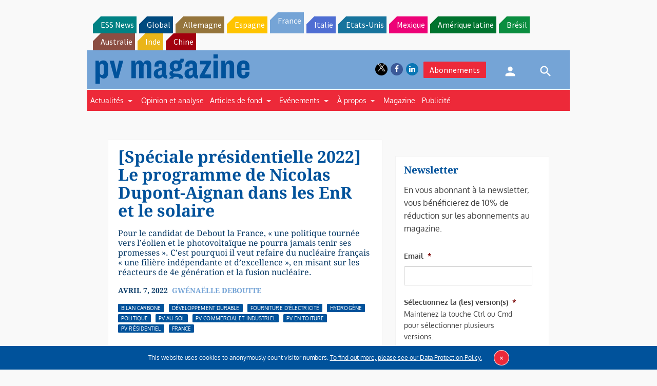

--- FILE ---
content_type: text/html; charset=utf-8
request_url: https://www.google.com/recaptcha/api2/aframe
body_size: 266
content:
<!DOCTYPE HTML><html><head><meta http-equiv="content-type" content="text/html; charset=UTF-8"></head><body><script nonce="DHmquekMZopoihEIwbd5eQ">/** Anti-fraud and anti-abuse applications only. See google.com/recaptcha */ try{var clients={'sodar':'https://pagead2.googlesyndication.com/pagead/sodar?'};window.addEventListener("message",function(a){try{if(a.source===window.parent){var b=JSON.parse(a.data);var c=clients[b['id']];if(c){var d=document.createElement('img');d.src=c+b['params']+'&rc='+(localStorage.getItem("rc::a")?sessionStorage.getItem("rc::b"):"");window.document.body.appendChild(d);sessionStorage.setItem("rc::e",parseInt(sessionStorage.getItem("rc::e")||0)+1);localStorage.setItem("rc::h",'1768568102927');}}}catch(b){}});window.parent.postMessage("_grecaptcha_ready", "*");}catch(b){}</script></body></html>